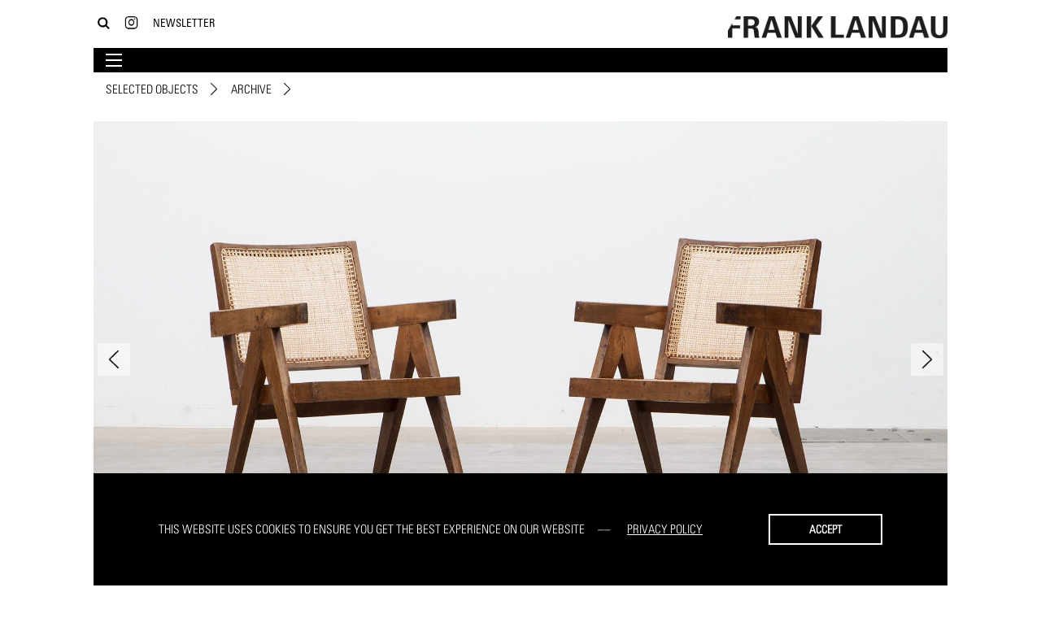

--- FILE ---
content_type: text/html; charset=utf-8
request_url: https://franklandau.com/selected-objects/pierre-jeanneret/lounge-chairs-2-c-1878/
body_size: 3804
content:
<!doctype html>
<html class="no-js" lang="en">

	
	<head>
	<meta charset="utf-8">
	<meta http-equiv="x-ua-compatible" content="ie=edge">
	<meta name="viewport" content="width=device-width, initial-scale=1.0, maximum-scale=1.0, user-scalable=no">
	<!-- Google Tag Manager -->
<script>(function(w,d,s,l,i){w[l]=w[l]||[];w[l].push({'gtm.start':
new Date().getTime(),event:'gtm.js'});var f=d.getElementsByTagName(s)[0],
j=d.createElement(s),dl=l!='dataLayer'?'&l='+l:'';j.async=true;j.src=
'https://www.googletagmanager.com/gtm.js?id='+i+dl;f.parentNode.insertBefore(j,f);
})(window,document,'script','dataLayer','GTM-KHPQW69');</script>
<!-- End Google Tag Manager -->
	<title>lounge chairs  (2) (c) by Pierre Jeanneret | Frank Landau</title>
<meta name="description" content="&lt;p&gt;teak&lt;br&gt; cane&lt;br&gt; good original condition&lt;br&gt; h 97 / w 63 / d 100 cm&lt;/p&gt;" />
<meta name="robots" content="noindex, nofollow">

	<link rel="shortcut icon" href="/assets/img/favicon.ico">
	
	<script type="text/javascript" src="//fast.fonts.net/jsapi/f7c9e4c0-53db-436b-af66-f87858cba5f6.js"></script>
	
	<link rel="stylesheet" href="/assets/bundled.default.css" >
</head>

	<body class="std header-not-hidden subnav-hidden	">
	<!-- Google Tag Manager (noscript) -->
<noscript><iframe src="https://www.googletagmanager.com/ns.html?id=GTM-KHPQW69"
height="0" width="0" style="display:none;visibility:hidden"></iframe></noscript>
<!-- End Google Tag Manager (noscript) -->
			<header>
			
				<div class="container">
			
					<div class="logo">
	<a href="/" class="logo-link">
		<img class="logo-img" src="/assets/img/franklandau_logo.png" alt="Frank Landau - Selected Design Objects">
		<img class="logo-img mobile" src="/assets/img/franklandau_logo-inverted.png" alt="Frank Landau - Selected Design Objects">
	</a>
</div>
<div class="nav nav-meta">
    <nav>
        <ul>
            <li><a class="button-search" href="/search/" title="Search"><img class="icon" src="/assets/img/franklandau-icon-search.png" alt="Search"></a></li>
            <li class="header-search">
                <div id="rex-yform" class="">

    <form action="/search/" method="post" id="form-search" class="form" enctype="multipart/form-data">
        
        <div class="form-group" id="yform-form-search-search">
        <label class="control-label" for="yform-form-search-field-0"></label>
        <input class="form-control" name="search" type="text" id="yform-form-search-field-0" value="" placeholder="Type &amp; press enter" autocomplete="off" />
        </div>
<button class="btn button hidden" type="submit" name="send-form-header-search" id="yform-form-search-field-1-submit" value="Submit">Submit</button><input type="hidden" name="_csrf_token" id="yform-form-search-_csrf_token" value="U_5f4VWPkNKoap1tghxblemolwL6woO3fEhgIYYDchs" />

        
                                    <input type="hidden" name="send" value="1" />
                    
    </form>
</div>
            </li>
            <li><a href="https://www.instagram.com/franklandau/" title="Instagram"><img class="icon" src="/assets/img/franklandau-icon-instagram.png" alt="Instagram" title="Instagram"></a></li>
            <li><a class="button-newsletter" href="/sign-up/">Newsletter</a></li>
            <li class="header-newsletter">
                <div id="rex-yform" class="">

    <form action="/system/newsletter/" method="post" id="form-newsletter" class="form" enctype="multipart/form-data">
        
        <div class="form-group" id="yform-form-newsletter-email">
        <label class="control-label" for="yform-form-newsletter-field-0"></label>
        <input class="form-control" name="email" type="text" id="yform-form-newsletter-field-0" value="" placeholder="Your email address" autocomplete="off" />
        </div>
<div id="yform-form-newsletter-honeypot">
    <label for="yform-form-newsletter-field-1">Bitte nicht ausfüllen.</label>
    <input id="yform-form-newsletter-field-1"
        name="yform-form-newsletter-field-1" type="email"
        autocomplete="off" tabindex="-1">
    <input id="yform-form-newsletter-field-1_microtime"
        name="yform-form-newsletter-field-1_microtime" type="hidden"
        value="1769183452.3612" readonly="readonly"
        tabindex="-1">
    <input id="yform-form-newsletter-field-1_js_enabled"
        name="yform-form-newsletter-field-1_js_enabled" type="hidden"
        value="0" readonly="readonly" tabindex="-1">
    <style>
        [id="yform-form-newsletter-honeypot"] {
 		position: absolute !important;
		width: 1px !important;
		height: 1px !important;
		padding: 0 !important;
		margin: -1px !important;
		overflow: hidden !important;
		clip: rect(0, 0, 0, 0) !important;
		white-space: nowrap !important;
		border: 0 !important;
	    }
    </style>
    <script type="text/javascript">
        var date = new Date();
        document.getElementById("yform-form-newsletter-field-1_js_enabled").value =
            date.getFullYear();
    </script>
</div>
<button class="btn button hidden" type="submit" name="send-form-header-newsletter" id="yform-form-newsletter-field-2-submit" value="Submit">Submit</button><input type="hidden" name="_csrf_token" id="yform-form-newsletter-_csrf_token" value="7suZd2IXDUMVVsodqDu438JcEpp7J8pF4lX5A3aNfCE" />

        
                                    <input type="hidden" name="send" value="1" />
                    
    </form>
</div>
            </li>
        </ul>
    </nav>
</div>
<div class="nav nav-main">
    <nav>
        <ul class="rex-navi-depth-1"><li class="nav-item has-arrow"><a href="/about-us/">About Us</a><ul class="rex-navi-depth-2"><li class="nav-item"><a href="/about-us/our-story/">Our Story</a></li><li class="nav-item"><a href="/about-us/gallery/">Gallery</a></li><li class="nav-item"><a href="/about-us/workshop/">Workshop</a></li><li class="nav-item"><a href="/about-us/kitchen/">Kitchen</a></li><li class="nav-item"><a href="/about-us/warehouse/">Warehouse</a></li></ul></li><li><a href="/catalogs/">Catalogs</a></li><li><a href="/designer-artist/">Designer / Artist</a></li><li><a href="/interior/">Interior</a></li><li><a href="/fairs/">Fairs</a></li><li><a href="/press/">Press</a></li><li><a href="/contact/">Contact</a></li></ul>    </nav>
    <div class="button button-mobile">
        <!--<img src="/assets/img/franklandau-icon-bars.png"/>-->
        <div class="icon icon-burger">
            <div class="bar"></div>
            <div class="bar"></div>
            <div class="bar"></div>
        </div>
    </div>
</div>
				
				</div>
				
			</header>
			
			<main>
			
				<div class="container">
					<div class="row">
					
											
						
<nav class="nav-sub col-12">
	<ul class="nav-list">
		<li class="nav-item current has-arrow"><a class="nav-link" href="/selected-objects/" title="Selected Objects">Selected Objects</a></li><li class="nav-item active has-arrow"><a class="nav-link" href="/selected-objects/category/archive/">Archive</a></li>	</ul>
</nav>


			<div class="mod mod-object col-12">
				<article>
					<div class="object">
						<div class="row">
							<div class="object-pictures slider col-12"><img class="lazyload" src="/media/picture-slider/fl-bg-default.jpg" data-src="/media/picture-slider/chandigarh_india_pierre_jeanneret_1878-1.jpg" alt="lounge chairs  (2) (c)"><img src="/media/picture-slider/fl-bg-default.jpg" data-lazy="index.php?rex_media_type=picture-slider&rex_media_file=chandigarh_india_pierre_jeanneret_1878-2.jpg" alt="lounge chairs  (2) (c)"><img src="/media/picture-slider/fl-bg-default.jpg" data-lazy="index.php?rex_media_type=picture-slider&rex_media_file=chandigarh_india_pierre_jeanneret_1878-3.jpg" alt="lounge chairs  (2) (c)"><img src="/media/picture-slider/fl-bg-default.jpg" data-lazy="index.php?rex_media_type=picture-slider&rex_media_file=chandigarh_india_pierre_jeanneret_1878-4.jpg" alt="lounge chairs  (2) (c)"><img src="/media/picture-slider/fl-bg-default.jpg" data-lazy="index.php?rex_media_type=picture-slider&rex_media_file=chandigarh_india_pierre_jeanneret_1878-5.jpg" alt="lounge chairs  (2) (c)"><img src="/media/picture-slider/fl-bg-default.jpg" data-lazy="index.php?rex_media_type=picture-slider&rex_media_file=chandigarh_india_pierre_jeanneret_1878-6.jpg" alt="lounge chairs  (2) (c)"><img src="/media/picture-slider/fl-bg-default.jpg" data-lazy="index.php?rex_media_type=picture-slider&rex_media_file=chandigarh_india_pierre_jeanneret_1878-7.jpg" alt="lounge chairs  (2) (c)"><img src="/media/picture-slider/fl-bg-default.jpg" data-lazy="index.php?rex_media_type=picture-slider&rex_media_file=chandigarh_india_pierre_jeanneret_1878-8.jpg" alt="lounge chairs  (2) (c)"><img src="/media/picture-slider/fl-bg-default.jpg" data-lazy="index.php?rex_media_type=picture-slider&rex_media_file=chandigarh_india_pierre_jeanneret_1878-9.jpg" alt="lounge chairs  (2) (c)"><img src="/media/picture-slider/fl-bg-default.jpg" data-lazy="index.php?rex_media_type=picture-slider&rex_media_file=chandigarh_india_pierre_jeanneret_1878-10.jpg" alt="lounge chairs  (2) (c)"><img src="/media/picture-slider/fl-bg-default.jpg" data-lazy="index.php?rex_media_type=picture-slider&rex_media_file=chandigarh_india_pierre_jeanneret_1878-11.jpg" alt="lounge chairs  (2) (c)"><img src="/media/picture-slider/fl-bg-default.jpg" data-lazy="index.php?rex_media_type=picture-slider&rex_media_file=chandigarh_india_pierre_jeanneret_1878-12.jpg" alt="lounge chairs  (2) (c)"><img src="/media/picture-slider/fl-bg-default.jpg" data-lazy="index.php?rex_media_type=picture-slider&rex_media_file=chandigarh_india_pierre_jeanneret_1878-13.jpg" alt="lounge chairs  (2) (c)"><img src="/media/picture-slider/fl-bg-default.jpg" data-lazy="index.php?rex_media_type=picture-slider&rex_media_file=chandigarh_india_pierre_jeanneret_1878-14.jpg" alt="lounge chairs  (2) (c)"><img src="/media/picture-slider/fl-bg-default.jpg" data-lazy="index.php?rex_media_type=picture-slider&rex_media_file=chandigarh_india_pierre_jeanneret_1878-15.jpg" alt="lounge chairs  (2) (c)"><img src="/media/picture-slider/fl-bg-default.jpg" data-lazy="index.php?rex_media_type=picture-slider&rex_media_file=chandigarh_india_pierre_jeanneret_1878-16.jpg" alt="lounge chairs  (2) (c)"><img src="/media/picture-slider/fl-bg-default.jpg" data-lazy="index.php?rex_media_type=picture-slider&rex_media_file=chandigarh_india_pierre_jeanneret_1878-17.jpg" alt="lounge chairs  (2) (c)"><img src="/media/picture-slider/fl-bg-default.jpg" data-lazy="index.php?rex_media_type=picture-slider&rex_media_file=chandigarh_india_pierre_jeanneret_1878-18.jpg" alt="lounge chairs  (2) (c)"><img src="/media/picture-slider/fl-bg-default.jpg" data-lazy="index.php?rex_media_type=picture-slider&rex_media_file=chandigarh_india_pierre_jeanneret_1878-19.jpg" alt="lounge chairs  (2) (c)"><img src="/media/picture-slider/fl-bg-default.jpg" data-lazy="index.php?rex_media_type=picture-slider&rex_media_file=chandigarh_india_pierre_jeanneret_1878-20.jpg" alt="lounge chairs  (2) (c)"></div>
							<div class="object-properties col-12"><div class="row">
			<div class="object-property col-xs-12 col-md-2">
				<div class="object-property-label">Designer</div>
				<div class="object-property-data"><h1><a href="/designer-artist/pierre-jeanneret/">Pierre Jeanneret</a></h1></div>
			</div>
			<div class="object-property col-xs-12 col-md-2">
				<div class="object-property-label">Model</div>
				<div class="object-property-data"><h2>lounge chairs  (2) (c)</h2></div>
			</div>
			
			<div class="object-property col-xs-12 col-md-2">
				<div class="object-property-label">Year of origin</div>
				<div class="object-property-data">1955</div>
			</div>
			
			<div class="object-property col-xs-12 col-md-2">
				<div class="object-property-label">Brand</div>
				<div class="object-property-data"><h3>Chandigarh India</h3></div>
			</div>
			<div class="object-property col-xs-12 col-md-4">
				<div class="object-property-label">Description</div>
				<div class="object-property-data"><h3><p>teak<br>
cane<br>
good original condition<br>
h 97 / w 63 / d 100 cm</p></h3></div>
			</div>
		</div></div>
							<div class="object-description col-12 col-md-6"><p>These original chairs comes in&nbsp;bleached teak with bended and slightly curved back. The seat and back are cane. The chairs appear in beautiful patina. Swiss-born Pierre Jeanneret was an architect and furniture designer. For many years he was in cooperation with Charlotte Perriand and moreover&nbsp;a partner of his famous cousin Le Corbusier.&nbsp;In 1950, the two men were the principal&nbsp; project managers for the construction of the city of Chandigarh, India.</p></div>
							<div class="object-functions col-12 col-md-6">
			<div class="object-function">
				<a href="/system/pdf/objekt/?id=1878" rel="nofollow">
					<button class="button button-default" rel="nofollow">Print</button>
				</a>
			</div>
			<div class="object-function">
				<a href="mailto:info@franklandau.com?subject=Chandigarh India Pierre Jeanneret lounge chairs  (2) (c)&body=https://franklandau.com/selected-objects/pierre-jeanneret/lounge-chairs-2-c-1878/">
					<button class="button button-invert">Sold</button>
				</a>
			</div>
		</div>
						</div>
					</div>
				</article>
			</div>
		


					
					</div>
				</div>
				
			</main>
			
			<footer>
			
				<div class="container">
			
					
				
				</div>
			
			</footer>		
		
		<!-- Global site tag (gtag.js) - Google Analytics -->
<script async src="https://www.googletagmanager.com/gtag/js?id=UA-129908138-1"></script>
<script>
  window.dataLayer = window.dataLayer || [];
  function gtag(){dataLayer.push(arguments);}
  gtag('js', new Date());

  gtag('config', 'UA-129908138-1', { 'anonymize_ip': true });
</script>

<script>
    var gaProperty = 'UA-129908138-1';
    var disableStr = 'ga-disable-' + gaProperty;
    if (document.cookie.indexOf(disableStr + '=true') > -1) {
    	window[disableStr] = true;
    }
    function gaOptout() {
    	document.cookie = disableStr + '=true; expires=Thu, 31 Dec 2099 23:59:59 UTC; path=/';
    	window[disableStr] = true;
    	alert('Tracking by Google Analytics has been disabled in your browser for this site');
    }
</script>

<script src="/assets/bundled.default.js" ></script>
<script async>window.addEventListener("load", function() {window.cookieconsent.initialise({
    "theme": "classic",
    "position": "bottom",
    "content": {
        "message": "This website uses cookies to ensure you get the best experience on our website ",
        "dismiss": "Accept",
        "deny": "Decline",
        "allow": "Allow cookies",
        "link": "Privacy Policy",
        "href": ""
    },
    "type": "info",
    "elements": {
        "messagelink": "<span id=\"cookieconsent:desc\" class=\"cc-message\">{{message}} <a aria-label=\"learn more about cookies\" tabindex=\"0\" class=\"cc-link\" href=\"{{href}}\" target=\"_self\">{{link}}<\/a><\/span>"
    },
    "palette": {
        "popup": {
            "background": "#000",
            "text": "#fff"
        },
        "button": {
            "background": "#000",
            "text": "#fff"
        }
    }
});});</script>
		
    </body>
</html>
